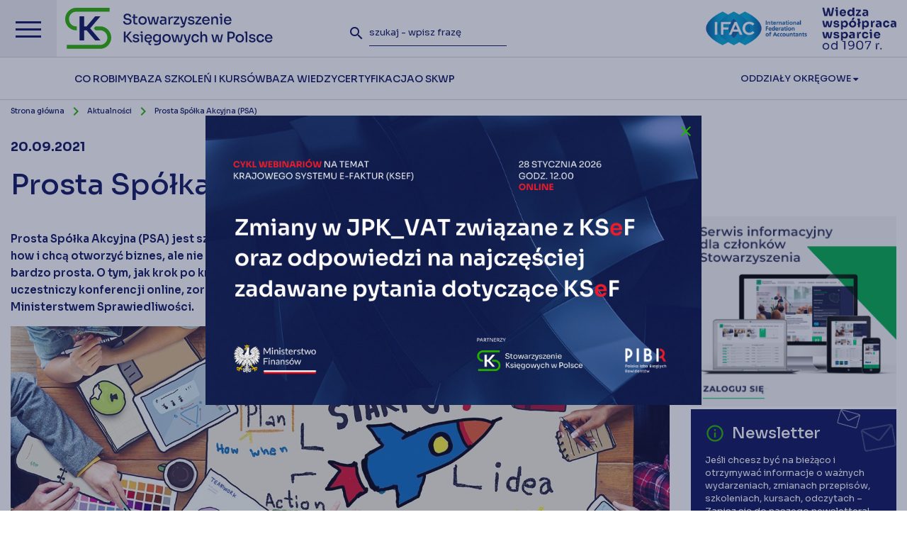

--- FILE ---
content_type: text/css
request_url: https://skwp.pl//content/themes/skwp_2025/assets/css/megamenu.css?v1768890290
body_size: 829
content:
#top .top-wrapper{width:calc(100% - 450px)}#top .menu-toggle{background:#eeeef0;height:80px;position:absolute;left:0;top:0;width:80px}#top .menu-toggle span{background:#0a145c;width:36px;height:3px;position:absolute;left:50%;top:50%;transform:translateX(-18px)}#top .menu-toggle span:nth-child(1){transform:translate(-18px, -10px)}#top .menu-toggle span:nth-child(3){transform:translate(-18px, 10px)}#top .top-menu{padding-left:105px;padding-right:40px}#top .top-menu .main-menu ul{height:60px;line-height:60px;display:flex;gap:38px}#top .top-menu .main-menu ul li{flex-grow:0}#top .top-menu .main-menu ul li a{border:0;height:60px;line-height:60px;border:0;text-align:left;padding:0}#top .top-menu .main-menu ul li a span{display:block;border-bottom:3px solid transparent;font-size:14px;font-weight:500;line-height:inherit;position:relative}#top .top-menu .main-menu ul li a span::after{content:"";display:block;background-color:#29b201;width:0%;height:3px;position:absolute;bottom:0;left:50%;transform:translateX(-50%);transition:300ms all ease}#top .top-menu .main-menu ul li a:hover,#top .top-menu .main-menu ul li a.active{color:#29b201;background:none}#top .top-menu .main-menu ul li a:hover span::after,#top .top-menu .main-menu ul li a.active span::after{width:100%}#main-menu{top:141px}.scrolled #main-menu{top:141px}#main-menu::after{display:none}#main-menu .main-menu{background:#e9e9ee;display:flex;padding:0}#main-menu .main-menu .button{font-size:15px;color:#fff;display:block;line-height:30px;padding:10px;width:200px;text-align:center;border-radius:10px;transition:300ms all ease}#main-menu .main-menu .button.button-green{background:#29b201}#main-menu .main-menu .button.button-green:hover{background:#1d7f01}#main-menu .main-menu .button.button-dark{background:#0a145c}#main-menu .main-menu .button.button-dark:hover{background:#050a2e}#main-menu .main-menu .menu-inner{height:100%;padding:0 20px;display:flex;flex-direction:column}#main-menu .main-menu .menu-bottom{margin-top:auto}#main-menu .main-menu .menu-content{font-weight:500;font-weight:20px;line-height:22px}#main-menu .main-menu .menu-col{min-height:400px;width:100%;padding:20px 0;display:flex}#main-menu .main-menu .menu-col:nth-child(even){background:#d6d7e4}#main-menu .main-menu .menu-col ul{display:none;width:100%;padding-left:20px}#main-menu .main-menu .menu-col ul.primary{display:block;padding-left:0}#main-menu .main-menu .menu-col ul.primary a{text-transform:uppercase;border-radius:0}#main-menu .main-menu .menu-col ul.active{display:block}#main-menu .main-menu .menu-col li a{padding:9px 20px;line-height:22px;font-size:14px;font-weight:500;display:block;border-radius:20px 0 0 20px}#main-menu .main-menu .menu-col li a:hover,#main-menu .main-menu .menu-col li a.active{background:#fff}/*# sourceMappingURL=megamenu.css.map */


--- FILE ---
content_type: text/javascript
request_url: https://skwp.pl//content/themes/skwp_2025/assets/js/main.js?v1768890290
body_size: 7010
content:
(function($){

    $(window).on('load', function(){
        $('.logos-slider').slick({
          dots: false,
          infinite: true,
          arrows: false,
          speed: 6000,
          cssEase: 'linear',
          autoplay: true,
          autoplaySpeed: 0,
          slidesToShow: 4,
          slidesToScroll: 1,
          variableWidth: true,
          responsive: [
            {
              breakpoint: 1200,
              settings: {
                centerMode: false,
                initialSlide: 0,
                slidesToShow: 3
              }
            },
            {
              breakpoint: 600,
              settings: {
                slidesToShow: 2
              }
            },
            {
              breakpoint: 480,
              settings: {
                slidesToShow: 1
              }
            }
          ]
        });

        $(window).on('resize', function(){
            $('.logos-slider').slick('slickPlay');            
        });        
    });	

	$(function(){

		var $body = $('body'),
			$menu = $('#main-menu');

		const MOBILE_BREAKPOINT = 1024;


        
      let $branches = $('#branches');
      let branches = parseInt($branches.data('num'));
      // let branches = 0;

      $body.on('click', '.add-branch', function(e) {
          e.preventDefault();
          $('.rem-branch').addClass('active');
          if (branches < 10) {
              ++branches;
              console.log(branches);
              $('.branch-' + branches).slideDown().find('.input-field.req').addClass('required');
              
              if (branches === 10) {
                  $(this).hide();
              }
              $branches.val(branches);
          }
      });

      $body.on('click', '.rem-branch', function(e) {
          e.preventDefault();
          $('.add-branch').show();
          if (branches > 0) {
              $('.branch-' + branches).slideUp().find('.input-field').removeClass('required').find('input, textarea').removeClass('invalid').not('[type="checkbox"]').val('');
              --branches;
              if (branches === 0) {
                  $(this).removeClass('active');
              }
              $branches.val(branches);
          }
      }); 
			
    	$('.menu > li > a').wrapInner('<span class="menu-item-inner"></span>');

		$body.on('click', '.row-link', function(e){
			if (!$(e.target).is('.more, .toggle, .toggle *')) {
				window.location.href = $(this).find('.more').attr('href');
			}			
		});

		$body.on('change', '.checkbox-toggle', function(e){
			if ($(this).is(':checked')) {
				$($(this).attr('data-target')).show();	
			} else {
				$($(this).attr('data-target')).hide();
			}
		});

		$('.checkbox-toggle').trigger('change');

		$body.on('change', '.radio-toggle', function(e){
			if ($(this).val() === 'tak') {
				$($(this).attr('data-target')).show();	
			} else {
				$($(this).attr('data-target')).hide();
			}
		});

		$(['[name="regular_member"]', '[name="supporting_member"]']).trigger('change');
		
		$body.on('click', '.main-menu-toggle', function(e){
			e.preventDefault();
			$menu.toggleClass('open');
			$body.toggleClass('menu-open');
			$(this).find('.menu-toggle').toggleClass('is-active');
		});
		

		$body.on('click', '.search-toggle', function(e){
			e.preventDefault();
			$body.toggleClass('search-open');
		});

		$body.on('click', '.toggle', function(e){
			e.preventDefault();
			let $this = $(this),
				$target = $($this.attr('href')),
				$icon = $this.find('.material-icons');
			$target.slideToggle('normal', function() {
				if ($target.is(':visible')) {
					$icon.text('keyboard_arrow_up');
				} else {
					$icon.text('keyboard_arrow_down');
				}
			});
			
		});
		
		$body.on('click', '.toggle-subcategories', function(e){
			e.preventDefault();
			let $this = $(this),
				$target = $($this.attr('href')),
				$icon = $this.find('.material-icons');
			$target.slideToggle('fast', function() {
				if ($target.is(':visible')) {
					$icon.text('keyboard_arrow_down');
				} else {
					$icon.text('keyboard_arrow_right');
				}
			});
			
		});

		$body.on('click', '.trigger-click', function(e){
			e.preventDefault();
			let $this = $(this),
				$target = $($this.attr('href'));
			$target.trigger('click');
		});


		$('.links-nav').on('click', 'a', function(e){
			e.preventDefault();
			let $this = $(this),
				$target = $($this.attr('href'));
			
			$('.individuals, .collective').hide();
			$target.show();
			$('.links-nav a').removeClass('active');
			$this.addClass('active');
		});




		$('#main-menu').hcOffcanvasNav({
			maxWidth: MOBILE_BREAKPOINT - 1,
			labelClose: 'Zamknij',
			labelBack: 'Wstecz',
			customToggle: '.mobile-menu-toggle'
		});


		$('.datepicker').datepicker({
			container: $('body'),
			format: 'dd.mm.yyyy',
			minDate: new Date(),
			i18n: {
		      cancel: 'Anuluj',
		      clear: 'Skasuj',
		      done: 'Wybierz',
		      previousMonth: '‹',
		      nextMonth: '›',
		      months: [
		        'Styczeń',
		        'Luty',
		        'Marzec',
		        'Kwiecień',
		        'Maj',
		        'Czerwiec',
		        'Lipiec',
		        'Sierpień',
		        'Wrzesień',
		        'Październik',
		        'Listopad',
		        'Grudzień'
		      ],
		      monthsShort: [
		        'Sty',
		        'Lut',
		        'Mar',
		        'Kwi',
		        'Maj',
		        'Cze',
		        'Lip',
		        'Sie',
		        'Wrz',
		        'Paź',
		        'Lis',
		        'Gru'
		      ],
		      weekdays: ['Niedziele', 'Poniedziałek', 'Wtorek', 'Środa', 'Czwartek', 'Piątek', 'Sobota'],
		      weekdaysShort: ['Nie', 'Pon', 'Wt', 'Śr', 'Czw', 'Pią', 'Sob'],
		      weekdaysAbbrev: ['N', 'P', 'W', 'Ś', 'C', 'P', 'S']
		    },

		});

		
    	M.updateTextFields();

    	$('.form-wrapper select').not('.default-select').formSelect();

    	// $('input[type="radio"]').parent().wrapInner('<label></label>');

    	$('.input-field').each(function() {
    		let $this = $(this);
    		$this.find('br').remove();

    		let $input = $this.find('.wpcf7-form-control').not('select');
    		$input
    			.attr('id', $input.attr('name'))
    			.closest('.input-field')
    			.find('label')
    			.attr('for', $input.attr('name'))
    			.appendTo($input.parent())
    			.parent()
    			.addClass('input-field')
    			.parent()
    			.removeClass('input-field')
    			.addClass('input-field-wrapper');


    		
    		let $select = $this.find('select.wpcf7-form-control');
    		$select
    			.attr('id', $select.attr('name'))
    			.closest('.input-field')
    			.find('label')
    			.attr('for', $select.attr('name'))
    			.appendTo($select.parent().parent())
    			.parent()
    			.addClass('input-field')
    			.parent()
    			.removeClass('input-field')
    			.addClass('input-field-wrapper');


    	});	

    	$('.wpcf7-checkbox').find('input[type="checkbox"]').parent().wrap('<label></label>');

    	$('input[type="radio"]').closest('.input-field-wrapper').addClass('radio-field-wrapper');

    	if ($('#accounting-offices-form').length) {


    		$('#supporting_member_number').on('keyup', function() {    			
    			if ($(this).val().length >= 2) {
    				$('#supporting_member_division').closest('.input-field').addClass('required').find('label').find('sup').remove().end().append('<sup>*</sup>');

    				let number = $(this).val().toUpperCase().replace('W/', '').substring(0, 2);
    				if (CITIES[number]) {
    					$('#supporting_member_division').val(CITIES[number]).closest('.form-row').find('.select-wrapper > input').val(CITIES[number]);
    				}


    			} else {
    				$('#supporting_member_division').closest('.input-field').removeClass('required').find('sup').remove().end().find('.invalid').removeClass('invalid');
    			}
    		});

    		$('#regular_member_number').on('keyup', function() {
    			
    			if ($(this).val().length >= 2) {
    				$('#regular_member_division').closest('.input-field').addClass('required').find('label').find('sup').remove().end().append('<sup>*</sup>');
    				
    				let number = $(this).val().substring(0, 2);
    				if (CITIES[number]) {
    					$('#regular_member_division').val(CITIES[number]).closest('.form-row').find('.select-wrapper > input').val(CITIES[number]);
    				}
    			} else {
    				$('#regular_member_division').closest('.input-field').removeClass('required').find('sup').remove().end().find('.invalid').removeClass('invalid');
    			}
    		});

    		$('[name="services[]"]').on('change', function() {
    			if ($(this).val() === 'inne, jakie?') {
    				$('.input-field.other_services').show();
    			} else {
    				$('.input-field.other_services').hide();
    			}
    		});

    		$('[name="services[]"]').trigger('change');

    		$body.on('change', ['[name="supporting_member"]', '[name="regular_member"]', '[name="signatory"]', '[name="oc"]'], function() {
    			if (
    				($('[name="supporting_member"]:checked').val() === 'tak' || $('[name="regular_member"]:checked').val() === 'tak')
    				&& $('[name="signatory"]:checked').val() === 'tak'
    				&& $('[name="oc"]:checked').val() === 'tak'
    				) {
    				$('.visualisation').show().find('.checkbox').addClass('required');
    			} else {
    				$('.visualisation').hide().find('.checkbox').removeClass('required');
    			}
    		});

    		$('[name="supporting_member"]').trigger('change');


    		$('[name="permissions[]"]').on('change', function() {
    			if ($(this).val() === 'inne, jakie?') {
    				$('.input-field.other_permissions').show();
    			} else {
    				$('.input-field.other_permissions').hide();
    			}
    		});

    		$('[name="permissions[]"]').trigger('change');

    		$('.copy-contact-data').on('click', function() {
    			if ($(this).is(':checked')) {
							$('#contact_street').val($('#street').val()).trigger('focus');		    						    				
							$('#contact_building_number').val($('#building_number').val()).trigger('focus');		    				
							$('#contact_apartment_number').val($('#apartment_number').val()).trigger('focus');		    				
							$('#contact_district').val($('#district').val()).trigger('focus');		    						    				
							$('#contact_community').val($('#community').val()).trigger('focus');		    						    				
							$('#contact_state').val($('#state').val()).closest('.form-row').find('.select-wrapper > input').val($('#state').val());		    				
							// $('#contact_city').val($('#city').val()).closest('.form-row').find('.select-wrapper > input').val($('#city').val());							
							$('#contact_city').val($('#city').val()).trigger('focus');		    				
							$('#contact_zip').val($('#zip').val()).trigger('focus');		    			
							$('#contact_office_phone').val($('#office_phone').val()).trigger('focus');		    				
							$('#contact_office_email').val($('#office_email').val()).trigger('focus');		
    			} else {
    				$('#contact_street').val('').trigger('focus');		    						    				
						$('#contact_building_number').val('').trigger('focus');		    				
						$('#contact_apartment_number').val('').trigger('focus');		    				
						$('#contact_district').val('').trigger('focus');		    						    				
						$('#contact_community').val('').trigger('focus');		    						    				
						$('#contact_state').val('').closest('.form-row').find('.select-wrapper > input').val('');		    				
						// $('#contact_city').val('').closest('.form-row').find('.select-wrapper > input').val('');		    				
						$('#contact_city').val('').trigger('focus');
						$('#contact_zip').val('').trigger('focus');
						$('#contact_office_phone').val('').trigger('focus');		    				
						$('#contact_office_email').val('').trigger('focus');
    			}
    		});

    		$('.accounting-office-get-data').on('click', function (e) {
    			e.preventDefault();
    			let url = $(this).attr('data-href');
    			let nip = $('[name^="nip"]').val();
    			let regon = $('[name^="regon"]').val();
    			let nonce = $('#_wpnonce').val();
    			if (nip || regon) {
	    			$.post(url, {nip: nip, regon: regon, nonce: nonce}, function(data){
	    				
	    				if (data['error']) {	    					
							alert(data['error']);
	    				} else {
		    				if (data["name"].length !== 0) {
		    					$('#name').val(data["name"]).trigger('focus');
		    				}		    	
		    				if (data["street"].length !== 0) {
		    					$('#street').val(data["street"]).trigger('focus');
		    				}		    				
		    				if (data["propertyNumber"].length !== 0) {
		    					$('#building_number').val(data["propertyNumber"]).trigger('focus');
		    				}		    				
		    				if (data["apartmentNumber"].length !== 0) {
		    					$('#apartment_number').val(data["apartmentNumber"]).trigger('focus');
		    				}		    				
   				
		    				if (data["district"].length !== 0) {
		    					$('#district').val(data["district"]).trigger('focus');
		    				}		    				
		    				if (data["community"].length !== 0) {
		    					$('#community').val(data["community"]).trigger('focus');
		    				}		    				
		    				if (data["province"].length !== 0) {
		    					$('#state').val(data["province"]).closest('.form-row').find('.select-wrapper > input').val(data["province"]);
		    				}		    				

		    				if (data["city"].length !== 0) {
		    					$('#city').val(data["city"]).trigger('focus');
		    					// $('#city').val(data["city"]).closest('.form-row').find('.select-wrapper > input').val(data["city"]);
		    				}		    				
		    				
		    				if (data["zipCode"].length !== 0) {
		    					$('#zip').val(data["zipCode"]).trigger('focus');
		    				}		    				
		    				if (data["phone"].length !== 0) {
		    					$('#office_phone').val(data["phone"]).trigger('focus');
		    				}		    				
		    				if (data["email"].length !== 0) {
		    					$('#office_email').val(data["email"]).trigger('focus');
		    				}		    				
		    				if (data["nip"].length !== 0) {
		    					$('#nip').val(data["nip"]).trigger('focus');
		    				}		    				
		    				if (data["regon"].length !== 0) {
		    					$('#regon').val(data["regon"]).trigger('focus');
		    				}		    				

		    				if (data['type'] === 'f') {
		    					$('#legal_form').val(LEGAL_FORMS['f']).closest('.form-row').find('.select-wrapper > input').val(LEGAL_FORMS['f']);
		    				} else if (data['legal_form_detail'] && LEGAL_FORMS[data['legal_form_detail']]) {
		    					$('#legal_form').val(LEGAL_FORMS[data['legal_form_detail']]).closest('.form-row').find('.select-wrapper > input').val(LEGAL_FORMS[data['legal_form_detail']]);
		    				}
		    				$('#legal_form').trigger('change');

		    			}
	    			});
    			} else {
    				alert('Proszę wpisać NIP lub REGON aby pobrać dane z GUS');
    				$('.scroll-to-nip').trigger('click');
    			}
    		});

    		// $('.supporting-member, .supporting-member-details, .regular-member, .regular-member-details, .label-1, .label-2').hide();

    		$('#legal_form').on('change', function() {
    			$('.supporting-member-form, .supporting-member-details, .regular-member-form, .regular-member-details, .member-form').hide();    			
    			if ($(this).val().length) {
						let legal_form_id = LEGAL_FORMS_IDS[$(this).val()];
						if (legal_form_id === 'f') {
							$('.regular-member-form').show().find('.label-1, .label-2').hide().filter('.label-1').show();
						} else if (legal_form_id === 19){
							$('.regular-member-form').show().find('.label-1, .label-2').hide().filter('.label-2').show();
							$('.supporting-member-form').show();
						} else {
							$('.supporting-member-form').show();
						}

						$('.member-form').show();
    			}

    			$(['[name="supporting_member"]', '[name="regular_member"]']).trigger('change');
    			// $(['#regular_member_number', '#supporting_member_number', '#regular_member_division', '#supporting_member_division']).val('');

    		});

    		$('#legal_form').trigger('change');


    		$('[name="supporting_member"]').on('change', function() {    			
    			if ($('[name="supporting_member"]:checked').val() === 'tak') {
    				$('.supporting-member-details').show();
    			} else {
    				$('.supporting-member-details').hide();
    			}
    		}).trigger('change');


    		$('[name="regular_member"]').on('change', function() {    			
    			if ($('[name="regular_member"]:checked').val() === 'tak') {
    				$('.regular-member-details').show();
    			} else {
    				$('.regular-member-details').hide();
    			}
    		}).trigger('change');




    		$('[name="oc"]').on('change', function() {    			
    			if ($('[name="oc"]:checked').val() === 'tak') {
    				$('#oc-alert').hide();
    			} else {
    				$('#oc-alert').show();
    			}
    		}).trigger('change');


    	}

		if ($body.is('.page-template-declaration')) {


    		$('[name="profesional_titles[]"]').on('change', function(){
    			let values = $('[name="profesional_titles[]"]:checked').map(function(){ return $(this).val();});	

    			if (values.toArray().indexOf('inne, wpisać jakie') !== -1) {
    				$('.input-field.profesional_title_other').show();
    			} else {
    				$('.input-field.profesional_title_other').hide();
    			}
    		});

    		$('[name="profesional_titles[]"]').first().trigger('change');
    		
    		$('#company_type').on('change', function() {
    			if ($(this).val() === 'spółka osobowa' || $(this).val() === 'spółka kapitałowa' || $(this).val() === 'inne, wpisać jakie') {
    				$('.input-field.company_type_details').show();
    			} else {
    				$('.input-field.company_type_details').hide();
    			}
    		});

    		$('#company_type').trigger('change');


    		$('#activity_type').on('change', function() {
    			if ($(this).val() === 'inne, wpisać jakie') {
    				$('.input-field.activity_type_other').show();
    			} else {
    				$('.input-field.activity_type_other').hide();
    			}
    		});

    		$('#activity_type').trigger('change');

    		
    		$('#current_position').on('change', function() {
    			if ($(this).val() === 'inne, wpisać jakie') {
    				$('.input-field.current_position_other').show();
    			} else {
    				$('.input-field.current_position_other').hide();
    			}
    		});

    		$('#current_position').trigger('change');



    	}

		var $slider = $('.news-slider'),
			$loader = $('.loader'),
			sliderSpeed = 4000;

		$slider.slick({
			arrows: false,
			autoplay: true,
			autoplaySpeed: sliderSpeed,
			pauseOnHover: false,
			dots: true
		});

		$slider.on('beforeChange', function(event, slick, currentSlide, nextSlide){
		  $loader.stop().css({width: '0%'})
		});

		$slider.on('afterChange', function(event, slick, currentSlide, nextSlide){
		  $loader.stop().css({width: '0%'}).animate({width: '100%'}, sliderSpeed)
		}).trigger('afterChange');

		var $gallery = $('.gallery');

		$gallery.slick({
			arrows: true,
			dots: false,
			slidesToShow: 4,
			slidesToScroll: 1,
			prevArrow: '<a href="" class="slick-prev"><i class="material-icons icon-flipped">arrow_right_alt</i></a>',
			nextArrow: '<a href="" class="slick-next"><i class="material-icons">arrow_right_alt</i></a>',
			responsive: [
			    {
			      breakpoint: 767,
			      settings: {
			        slidesToShow: 3,
			      }
			    },
			    {
			      breakpoint: 600,
			      settings: {
			        slidesToShow: 2
			      }
			    },
			    {
			      breakpoint: 480,
			      settings: {
			        slidesToShow: 1
			      }
			    }
			]
		});


		var $db_filters = $('.db-filters .filter');


		$body.on('click', '.letters a', function(e){
			e.preventDefault();
			let l = $(this).data('letter');
			$('.db-list tbody tr').show().not('.' + l).hide();
		});	


		$body.on('click', '.section-letters a', function(e){
			e.preventDefault();
			$('.db-filters .filter').val('');
			let l = $(this).data('letter');
			$('.db-list').show().not('.' + l).hide();
		});	

		$body.on('change', '.db-filters .filter', function(){	
			$('.db-list tbody tr').show();
			$db_filters.each(function() {
				var $f = $(this);
				if ($f.val()) {
					$('.db-list tbody tr').each(function(){
						if ($(this).find('.searchable').text().toUpperCase().indexOf($f.val().toUpperCase()) === -1) {
							$(this).hide();
						}						
					});
				}
			});
		});		
		$body.on('change, keyup', '.db-filters .filter', function(){	
			$('.db-list').show();
			$('.db-list tbody tr.disable-search').show();
			$('.db-list tbody tr td.searchable').show();
			$db_filters.each(function() {
				var $f = $(this);
				if ($f.val()) {
					$('.db-list tbody tr').not('.disable-search').each(function(){
						if ($(this).text().toUpperCase().indexOf($f.val().toUpperCase()) === -1) {
							$(this).hide();
						}						
					});
					$('.db-list tbody tr td.searchable').each(function(){
						if ($(this).text().toUpperCase().indexOf($f.val().toUpperCase()) === -1) {
							$(this).hide();
						}						
					});
				}
			});

			$('.db-list').each(function(){
				if ($(this).find('tbody td:visible').length === 0) {
					$(this).hide();
				} else {
					$(this).show();
				}
			});
		});		




		
		var $filters = $('.exams-filters .filter');

		$body.on('change', '.exams-filters .filter', function(){
			var hash = '';
			$('.terms-list tr').show();
			$filters.each(function() {
				var $f = $(this);
				if ($f.val()) {
					hash += $f.attr('name') + ':' + $f.val() + ',';
					$('.terms-list tr').not('.' + $f.attr('name') + '-' + $f.val()).hide();
				}
			});
			if (hash) {
				window.location.hash = '#filter:' + hash;
			} else {
				history.pushState("", document.title, window.location.pathname + window.location.search);
			}

		});
		

		$body.on('click', '.scroll-to', function(e){
			e.preventDefault();
			var scrollTop = $(window).scrollTop();
			var target = $(this).data('target') || $(this).attr('href'),
				margin = parseInt($(this).data('margin')) || 0;
			if (!target) return;
			var offset = $(target).length ? $(target).offset() : { left:0, top:0 };
			$('html, body').stop(true).animate({scrollTop : (offset.top + margin - 170)}, 1250);
			$body.removeClass('menu-open');
		});

		if (window.location.hash.indexOf('filter') === 1) {
			let filters = window.location.hash.replace('#filter:', '').split(',').filter(function (t) { return !!t; }).map(function(f) { return f.split(':')});
			$.each(filters, function(index, value) {
				$('[name="' + value[0] + '"]').val(value[1]);
			});

			$('.filters .filter').trigger('change');
		}
		
        var pageScrolled,
        	scrollTop;

	    $(window).on('scroll', function(e){
	      scrollTop = $(window).scrollTop();

	      if (scrollTop >= 100 && !pageScrolled) {
	      	$body.addClass('scrolled');
	        pageScrolled = !pageScrolled;
	      } else if (scrollTop < 100 && pageScrolled) {
	      	$body.removeClass('scrolled');
	        pageScrolled = !pageScrolled;
	      }
	    });


		$(window).on('resize', function(){
			$('a[data-rel^=lightcase]').lightcase({
				overlayOpacity: 1.0,
				showTitle: true,
				showCaption: true,
				showSequenceInfo: false,
				disableShrink: false,
				closeOnOverlayClick: false,
				maxWidth: Math.min(1050, (window.innerWidth * 0.9)),
				maxHeight: Math.min(700, (window.innerHeight * 0.9)),
				shrinkFactor: 1.0
			});
		}).trigger('resize');		

		$('#side-menu').find('a[href="' + window.location.href + '"]').parents('li').addClass('active');


		$('img').removeAttr('width').removeAttr('height');
		$('.page-content iframe').wrap('<div class="video-container"></div>');

		var $datepicker = $('#datepicker-wrapper'),
			events = [];

		if (typeof calendar_dates !== 'undefined') {
			events = calendar_dates;
		}

		function getFullDate(date) {
            let dayOfWeek = date.getDay(),
                dayOfMonth = date.getDate(),
                month = date.getMonth() + 1;

            if (dayOfMonth < 10) {
                dayOfMonth = '0' + dayOfMonth;
            }

            if (month < 10) {
                month = '0' + month;
            }
            return date.getFullYear() + '-' +  month + '-' + dayOfMonth;
		}

        $datepicker.datepicker({
            nextText: '<i class="material-icons">chevron_right</i>',
            prevText: '<i class="material-icons">chevron_left</i>',
            altField: "#date-input",
            dateFormat: 'dd.mm.yy',   
            onSelect: function(date, inst) {
                let dateArray = date.split('.'),
                	fullDate = dateArray[2] + '-' +  dateArray[1] + '-' + dateArray[0];


                if (typeof events[fullDate] !== 'undefined') {
                    window.location.href = events[fullDate];
                } 
            },
            beforeShowDay: function(date) {
                let fullDate = getFullDate(date);

                if (typeof events[fullDate] !== 'undefined') {
                    return [true, 'ui-datepicker-event', ''];
                } else {
                    return [true, '', ''];
                }
            }
        });		

		var $counters = $('.number');

		$counters.each(function(){

			var _counters = $(this),
				counters = [],
				countersStared = false;

			_counters.find('.num').text('0');

			_counters.appear();

		  	_counters.on('appear', function(event, $all_appeared_elements) {
		      if (!countersStared) {
		      	countersStared = true;
				_counters.find('.num').each(function(){
					var $this = $(this),
						max = parseInt($this.data('max')),
						time = parseInt($this.data('time'));
					$this.countup({
						startVal: 0,
						endVal: max,
	        			decimals: 0,
	        			duration: time,
	        			options: {
						useEasing : true, 
						useGrouping : true, 
						separator : ' ', 
						decimal : ',', 
						prefix : '', 
						suffix : '' 
						}				
					});
				});
		      }
		    });

		    if (_counters.is(':appeared')) {
		    	_counters.trigger('appear');
		    }

		});	 

		$('div.tab-content').not('[data-tab=1]').hide();

		$('.tabs').on('click', 'a', function(e) {
			e.preventDefault();
			$(this).addClass('active');
			$('.tabs a').not(this).removeClass('active');

			var tab = $(this).data('tab');
			$('div[data-tab="' + tab + '"]').show();
			$('div.tab-content').not('[data-tab="' + tab + '"]').hide();
			window.location.hash = 'tab-' + tab;
		});

		if (window.location.hash.indexOf('tab') === 1) {
			let tab = window.location.hash.replace('#tab-', '');			
			$('[data-tab="' + tab + '"]').trigger('click');
		}

        
        let members = 1;
        /*
        $body.on('click', '.add-member', function(e) {
            e.preventDefault();
            $('.rem-member').addClass('active');
            if (members < 10) {
                ++members;
                $('.member-' + members).slideDown().find('.input-field').addClass('required');
                if (members === 10) {
                    $(this).hide();
                }
            }
        });

        $body.on('click', '.rem-member', function(e) {
            e.preventDefault();
            $('.add-member').show();
            if (members > 1) {              
                $('.member-' + members).slideUp().find('.input-field').removeClass('required').find('input, textarea').removeClass('invalid').val('');
                --members;
                if (members === 1) {
                    $(this).removeClass('active');
                }
            }
        });    
				*/
        $body.on('change', '#invoice-check', function() {           
            if ($(this).is(':checked')) {
            	$('.invoice-data').slideDown().find('.input-field').addClass('required');;
            } else {
            	$('.invoice-data').slideUp().find('.input-field').removeClass('required').find('input, textarea').removeClass('invalid').val('');
            }

        });  

        $body.on('change', '.check-all', function(e) {
        	$body.find($(this).attr('data-target')).filter(':visible').prop('checked', $(this).is(':checked'));
        });


        let $membership_fee = $('#membership_fee'),
            $membership_fee_desc = $('#membership_fee_desc');

        $membership_fee.on('change', function() {
            let val = $(this).val();
            $membership_fee_desc.val($(this).find(':selected').text());
        }).trigger('change');  



        $('.validate-form').on('submit', function(e) {   
        	let valid = true,
        		$form = $(this);
        	// e.preventDefault();
        	$form.find('.helper-text').remove();
        	$form.find('.required').each(function(){
        		let $input = $(this).find('input, input.select-dropdown, textarea').not('[type="hidden"]'),
        			field_valid = true,
        			message = 'Pole jest wymagane';
        		if (!$input.length) {
        			return;
        		}


				$input
					.removeClass('invalid').addClass('valid')
					.closest('.checkbox, .radio-field-wrapper').removeClass('invalid').addClass('valid');

				
				
        		if ($input.is('.multiple-checkbox')) {
        			let $checkboxes = $input.closest('.checkboxes');
        			$checkboxes.find('label').removeClass('invalid valid');
    				if ($checkboxes.find('[type="checkbox"]:checked').length === 0) {
    					valid = field_valid = false;	
    					$checkboxes.find('[type="checkbox"]').parent().addClass('invalid');
    					message = 'Jedno z pól jest wymagane';
    				}
        		} else if ($input.is('[type="checkbox"]') && !$input.is(':checked')) {
        			valid = field_valid = false;
        			$input.closest('.checkbox').removeClass('valid').addClass('invalid');
        		} else if ($input.is('[type="radio"]') && !$input.filter(':checked').length) {
        			valid = field_valid = false;
        			$input.closest('.radio-field-wrapper').removeClass('valid').addClass('invalid');
        		} else if ($input.val().length === 0 || $input.val() === 'wybierz'|| $input.val() === 'proszę wybrać' || $input.val() === '---') {
        			valid = field_valid = false;
        			$input.removeClass('valid').addClass('invalid');
        		}

        		if ($input.is('[name^="pesel"]') && !isValidPesel($input.val())) {
        			valid = field_valid = false;
        			$input.removeClass('valid').addClass('invalid');
        			message = 'Niepoprawny numer PESEL';
						}

						if ($('#password_confirm').length) {
	        		if ($input.is('[name^="password"]') && $('#password').val() !== $('#password_confirm').val()) {
	        			valid = field_valid = false;
	        			$input.removeClass('valid').addClass('invalid');
	        			message = 'Wpisane hasła nie są identyczne';
							}						
						}
	

        		if ($input.is('[name^="nip"]') && !isValidNip($input.val())) {
        			valid = field_valid = false;
        			$input.removeClass('valid').addClass('invalid');
        			message = 'Niepoprawny numer NIP';
						}

        		if ($input.is('[name*="phone"]') && !isValidPhone($input.val())) {
        			valid = field_valid = false;
        			$input.removeClass('valid').addClass('invalid');
        			message = 'Niepoprawny numer telefonu';
						}

				/*
        		if (!OFFICE_ID && $input.is('[name^="oc"]') && $input.filter(':checked').val() === 'nie') {
        			valid = field_valid = false;
        			$input.removeClass('valid').addClass('invalid');
        			message = 'Aby dokonać zapisu do bazy Biuro musi posiadać aktualną polisę OC';
				}
				*/

        		if (typeof OFFICE_ID !== 'undefined' && !OFFICE_ID && $input.is('[name^="oc"]') && !$input.is(':checked')) {
        			valid = field_valid = false;
        			$input.closest('.checkbox').removeClass('valid').addClass('invalid');
        			message = 'Aby dokonać zapisu do bazy Biuro musi posiadać aktualną polisę OC';
						}

        		if (!field_valid) {
        			$input.closest('.input-field, .checkbox, .radio-field-wrapper').append('<span class="helper-text error">' + message + '</span>');
        		}

        	});

        	if (!valid) {
        		e.preventDefault();
        		var offset = $form.length ? $form.offset() : { left:0, top:0 };
				$('html, body').stop(true).animate({scrollTop : (offset.top - 80)}, 1250);
				return false;
        	}
        });


	});

	$(window).on('load', function() {

		if ($(window).width() >= 768) {

			var topHeight= $('#top').outerHeight(),
				footerHeight= $('#footer').outerHeight();
			/*
			$('#side-menu').sticky({
				topSpacing: $('#top').outerHeight() + 20,
				bottomSpacing: $('#footer').outerHeight() + 20
			});
			*/
		}
		
	});

})(jQuery);

--- FILE ---
content_type: text/javascript
request_url: https://skwp.pl//content/themes/skwp_2025/assets/cookieconsent-config.js?v=1.01
body_size: 3167
content:
import 'https://cdn.jsdelivr.net/gh/orestbida/cookieconsent@3.0.0/dist/cookieconsent.umd.js';

// let ytAccepted = new CustomEvent('yt-accepted', {
// bubbles: true,
// cancelable: true
// });

CookieConsent.run({
  autoclear_cookies : true,
  disablePageInteraction: true,
  cookie: {
    name: 'skwp_cc',
    expiresAfterDays: 366,
    useLocalStorage: true
  },
  autoShow: (document.querySelector('.is-privacy-page') == null),
  guiOptions: {
    consentModal: {
      layout: "box wide",
      position: 'middle center',
      equalWeightButtons: true,
      flipButtons: false
    },
    preferencesModal: {
      layout: "box wide",
      position: 'middle center',
      equalWeightButtons: true,
      flipButtons: false
    }
  },
  categories: {
    necessary: {
      readOnly: true
    },
    analytics: {
      services: {
        ga: {
          label: 'Google Analytics'
        },
        youtube: {
          label: 'Youtube Embed'
        },
      }
    },
    marketing: {}
  },
  language: {
  default: "pl",
    autoDetect: "document",
    translations: {

    pl:  {
      consentModal: {
        label: "Zgoda na ciasteczka",
        title: "Na naszej stronie używamy plików cookies",
        description: "Nasza strona korzysta z plików cookies w celu zapewnienia prawidłowego funkcjonowania serwisu. Możemy również wykorzystywać pliki cookies własne oraz podmiotów trzecich w celach analitycznych. Korzystanie z analitycznych plików cookies wymaga jednak uzyskania od Państwa zgody, którą można wyrazić, klikając w przycisk „Zaakceptuj wszystkie”. Jeśli chcą Państwo, żebyśmy stosowali tylko wybrane pliki cookies należy kliknąć w przycisk „Ustawienia” i następnie zapisać ustawienia. Wyrażoną zgodę można wycofać w dowolnym momencie zmieniając wybrane ustawienia. Należy jednak pamiętać, że zablokowanie niektórych rodzajów plików cookie może wpłynąć na sposób dostarczania przez nas treści dostosowanych do potrzeb użytkowników serwisu. Korzystanie z plików cookies w opisanych powyżej celach wiąże się z przetwarzaniem danych osobowych, dla których Administratorem jest Biuro Zarządu Głównego Stowarzyszenia Księgowych w Polsce ul. Górnośląska 5, 00-443 Warszawa, e-mail: <a href='mailto:sekretariat@skwp.pl'>sekretariat@skwp.pl</a>.",
        acceptAllBtn: "Zaakceptuj wszystkie",
        acceptNecessaryBtn: "Odrzuć opcjonalne",
        showPreferencesBtn: "Ustawienia",
        footer: ""
      },
      preferencesModal: {
        title: "Polityka plików cookies",
        acceptAllBtn: "Zaakceptuj wszystkie",
        acceptNecessaryBtn: "Wyłącz opcjonalne",
        savePreferencesBtn: "Zapisz ustawienia",
        closeIconLabel: "Zamknij okno",
        serviceCounterLabel: "serwis|serwisy",
        sections: [
        {
          title: "",
          description: "Szczegółowe informacje m.in. na temat rodzajów plików cookies, celów do których są wykorzystywane, podstaw prawnych przetwarzania danych zw. ze stosowaniem plików cookies, uprawnień użytkowników znajdziecie Państwo w naszej <b><a href='https://skwp.pl/polityka-plikow-cookies/'>Polityce plików cookies</a>.</b>"
        },
        {
          title: "Niezędne ciasteczka <span class=\"pm__badge\">zawsze włączone</span>",
          description: "Korzystanie przez nas z niezbędnych plików cookies jest konieczne dla prawidłowego funkcjonowania strony internetowej. Pliki te są instalowane w szczególności na potrzeby zapamiętywania sesji logowania lub wypełniania formularzy, a także w celach związanych z ustawieniem opcji prywatności. Tych plików cookies nie można wykluczyć, a zatem zgoda Użytkownika na tą kategorię plików cookies nie jest wymagana.",
          linkedCategory: "necessary"
        },
        {
          title: "Ciasteczka statystyczne",
          description: "Analityczne pliki cookies umożliwiają sprawdzenie liczby wizyt i źródeł ruchu na naszej stronie. Dzięki tym danym, możemy analizować statystyki i raporty dotyczące funkcjonowania strony oraz poprawiać jej wydajność. Informacje zbierane przez pliki są agregowane, nie mają więc na celu ustalenia tożsamości osoby odwiedzającej serwis. Bez udzielenia zgodny na nie, nie będziemy wiedzieć, kiedy strona została odwiedzona i nie będziemy w stanie poprawiać jej wydajności.",
          linkedCategory: "analytics",
          
        },
        {
          title: "Ciasteczka marketingowe",
          description: "Marketingowe pliki cookie pozwalają na tworzenie - podczas wizyty użytkownika w serwisie skwp.pl – profilu użytkownika oraz na dostarczanie użytkownikom, na witrynach należących do osób trzecich, reklam dopasowanych do profilu użytkownika. ",
          linkedCategory: "marketing"
        },
        {
          title: "Zmiana ustawień",
          description: "W każdej chwili możesz wrócić do tego okna i zmienić swoje ustawienia w przeglądarce klikając w przycisk <i>Preferencje cookies</i> na dole strony."
        },
        {
          title: "Więcej informacji",
          description: "Szczegółowe informacje o plikach cookies wykorzystywanych w serwisie skwp.pl znajdują się w <a  href='https://skwp.pl/polityka-plikow-cookies/' target='_blank'>polityce plików cookies</a>."
        }
        ]
      }
    },

    en:  {
      consentModal: {
        label: "Cookie consent",
        title: "We use cookies on our website",
        description: "Our website uses cookies to ensure the proper functioning of the website. We may also use our own and third-party cookies for analytical purposes. However, the use of analytical cookies requires your consent, which can be expressed by clicking the 'Accept all' button. If you want us to use only selected cookies, click the 'Manage cookies' button and then save the settings. You can withdraw your consent at any time by changing the selected settings. Please note, however, that blocking certain types of cookies may affect the way we deliver content tailored to the needs of website users. The use of cookies for the purposes described above involves the processing of personal data, for which the Administrator is the Office of the Management Board of The Accountants Association in Poland, ul. Górnośląska 5, 00-443 Warsaw, e-mail address: <a href='mailto:sekretariat@skwp.pl'>sekretariat@skwp.pl</a>.",
        acceptAllBtn: "Accept all",
        acceptNecessaryBtn: "Reject all",
        showPreferencesBtn: "Manage cookies",
        footer: ""
      },
      preferencesModal: {
        title: "Cookie policy",
        acceptAllBtn: "Accept all",
        acceptNecessaryBtn: "Reject all",
        savePreferencesBtn: "Save",
        closeIconLabel: "Close",
        serviceCounterLabel: "service|services",
        sections: [
        {
          title: "",
          description: "Detailed information including: on the types of cookies, the purposes for which they are used, the legal basis for data processing, etc. with the use of cookies, user rights can be found in our <b><a href='https://skwp.pl/en/cookie-policy/'>Cookie Policy</a>.</b>"
        },
        {
          title: "Strictly necessary cookies <span class=\"pm__badge\">always enabled</span>",
          description: "These cookies are essential for the proper functioning of my website. Without these cookies, the website would not work properly",
          linkedCategory: "necessary"
        },
        {
          title: "Performance and analytics cookies",
          description: "These cookies collect information about how you use the website, which pages you visited and which links you clicked on. All of the data is anonymized and cannot be used to identify you",
          linkedCategory: "analytics",
          
        },
        {
          title: "Targeting and Advertising cookies",
          description: "Marketing cookies allow the creation of a user profile during a user's visit to skwp.pl and the provision of advertisements tailored to the user's profile on third-party websites.",
          linkedCategory: "marketing"
        },
        {
          title: "Change settings",
          description: "You can return to this window at any time and change your browser settings by clicking the <i>Cookie preferences</i> button at the bottom of the page."
        },
        {
          title: "More",
          description: "Detailed information about cookies used on the skwp.pl website can be found in <a href='https://skwp.pl/en/cookie-policy/' target='_blank'>cookie policy</a>."
        }
        ]
      }
    }
    }
  }
});

